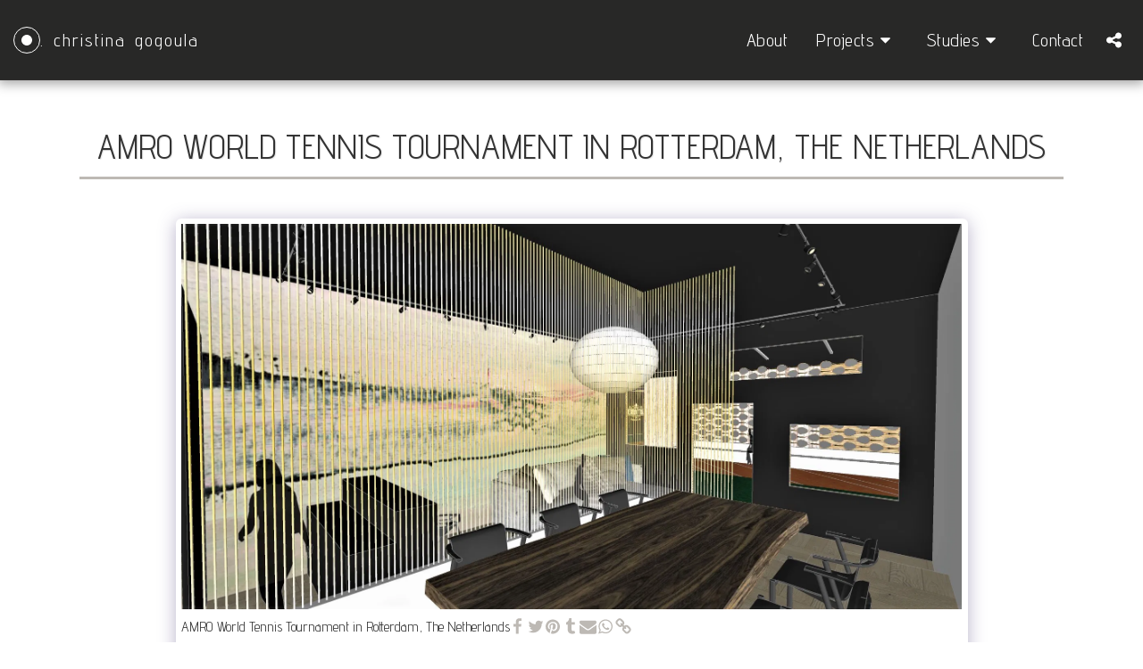

--- FILE ---
content_type: image/svg+xml
request_url: https://images.cdn-files-a.com/ready_uploads/svg/circle.svg?v=3
body_size: -123
content:
<svg version="1.1" xmlns="http://www.w3.org/2000/svg" width="439" height="512" viewBox="0 0 439 512"><title>circle</title><path d="M438.857 256c0 121.143-98.286 219.428-219.429 219.428s-219.429-98.286-219.429-219.429 98.285-219.429 219.429-219.429 219.429 98.286 219.429 219.429z"></path></svg>